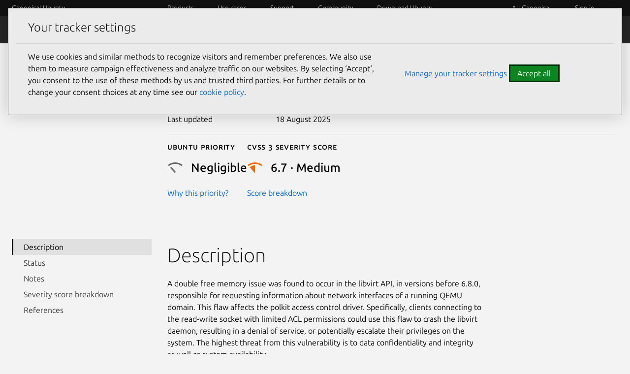

--- FILE ---
content_type: image/svg+xml
request_url: https://res.cloudinary.com/canonical/image/fetch/f_svg,q_auto,fl_sanitize,w_16/https%3A%2F%2Fassets.ubuntu.com%2Fv1%2Fef6c75b8-CVE-Priority-icon-Negligible.svg
body_size: -365
content:
<svg xmlns="http://www.w3.org/2000/svg" width="16" height="16"><g fill="none" fill-rule="evenodd"><path d="M0 0h16v16H0z"/><path fill="#666" fill-rule="nonzero" d="m4.042 7.023 4.61 5.184-1.122.997L2.921 8.02l1.121-.996ZM8 2.5c2.82 0 5.414.973 7.462 2.602l-.998 1.123A10.455 10.455 0 0 0 8 4c-2.44 0-4.685.832-6.467 2.227L.535 5.104A11.95 11.95 0 0 1 8 2.5Z"/></g></svg>